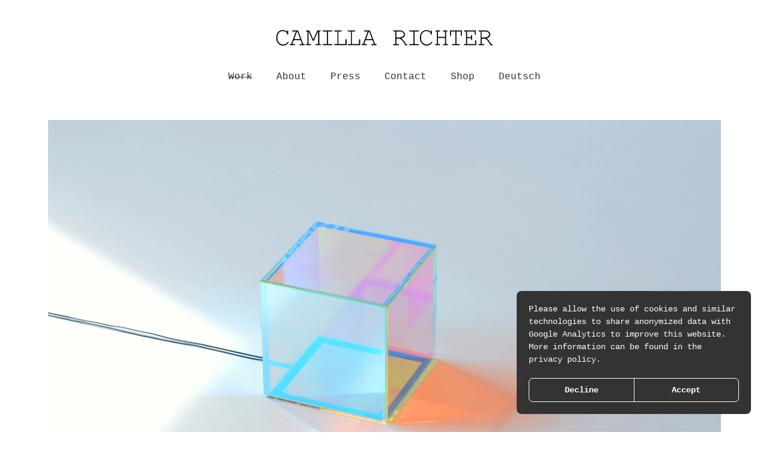

--- FILE ---
content_type: text/html; charset=UTF-8
request_url: https://www.camillarichter.com/work/lightcube
body_size: 2049
content:
    <!DOCTYPE html>
    <html lang="en">
    <head>
        <meta charset="UTF-8">
        <meta name="viewport" content="width=device-width, initial-scale=1">
                <title>Lightcube</title>
        <link rel="canonical" href="https://www.camillarichter.com/work/lightcube">
        <link rel="stylesheet" href="/css/site.css?1754465119">
        <script src="/js/lazysizes.min.js"></script>
        <script src="/js/ls.unveilhooks.min.js"></script>
        <link rel="apple-touch-icon" sizes="180x180" href="/images/favicons/apple-touch-icon.png">
        <link rel="icon" type="image/png" sizes="32x32" href="/images/favicons/favicon-32x32.png">
        <link rel="manifest" href="/manifest.json">
        <meta name="description" content="Lightcube">
<meta name="og:title" content="Lightcube">
<meta name="og:description" content="Lightcube">
<meta name="og:type" content="website">
<meta name="twitter:card" content="summary_large_image">
<meta name="twitter:title" content="Lightcube">
<meta name="twitter:description" content="Lightcube">
<link href="https://www.camillarichter.com/work/lightcube" rel="alternate" hreflang="en-US">
<link href="https://www.camillarichter.com/de/work/lightcube" rel="alternate" hreflang="de">
<link href="https://www.camillarichter.com/work/lightcube" rel="alternate" hreflang="x-default">    </head>
    <body>
        <div class="container">
        <a href="/">
            <img src="/images/site/logo.svg" class="logo" alt="Camilla Richter Logo">
        </a>
        <nav class="menu">
            <button aria-label="Open menu" class="menu-toggle hidden-menu hidden-sm">menu</button>
            <ul class="hidden block-menu flex-sm justify-center">
                                    <li class="menu-item">
                        <a href="/" class="menu-link nav-2">Work</a>
                    </li>
                                        <li class="menu-item">
                        <a href="/about" class="menu-link nav-3">About</a>
                    </li>
                                        <li class="menu-item">
                        <a href="/press" class="menu-link nav-4">Press</a>
                    </li>
                                        <li class="menu-item">
                        <a href="/contact" class="menu-link nav-5">Contact</a>
                    </li>
                                        <li class="menu-item">
                        <a href="/shop" class="menu-link nav-15">Shop</a>
                    </li>
                                    <li class="menu-item lang-item">
                    <a href="/de/work/lightcube" class="no-xhr lang-link" data-prefix="/de" hreflang="de">
                        Deutsch                    </a>
                </li>
            </ul>
        </nav>
        <main>
            <div class="flex flex-wrap justify-center">
            <div class="section box w-12" id="s3">
                                        <div class="assets">
                        <div class="slider swiper swiper-697c251aa49d2" data-id="697c251aa49d2">
        <div class="swiper-wrapper">
                            <div class="swiper-slide">
                    <div class="img-wrap" style="padding-top: 66.24%;"><picture><source type="image/webp" data-srcset="/uploads/default/xs/lightcube.webp 335w,/uploads/default/sm/lightcube.webp 670w,/uploads/default/md/lightcube.webp 1024w,/uploads/default/lg/lightcube.webp 1120w,/uploads/default/xl/lightcube.webp 2240w"><img class="lazyload" alt="" data-src="/uploads/default/xs/lightcube.jpg" data-srcset="/uploads/default/xs/lightcube.jpg 335w,/uploads/default/sm/lightcube.jpg 670w,/uploads/default/md/lightcube.jpg 1024w,/uploads/default/lg/lightcube.jpg 1120w,/uploads/default/xl/lightcube.jpg 2240w" data-sizes="auto"></picture></div>                </div>
                                <div class="swiper-slide">
                    <div class="img-wrap" style="padding-top: 66.24%;"><picture><source type="image/webp" data-srcset="/uploads/default/xs/5dv75Vqf.webp 335w,/uploads/default/sm/5dv75Vqf.webp 670w,/uploads/default/md/5dv75Vqf.webp 1024w,/uploads/default/lg/5dv75Vqf.webp 1120w,/uploads/default/xl/5dv75Vqf.webp 2240w"><img class="lazyload" alt="" data-src="/uploads/default/xs/5dv75Vqf.jpg" data-srcset="/uploads/default/xs/5dv75Vqf.jpg 335w,/uploads/default/sm/5dv75Vqf.jpg 670w,/uploads/default/md/5dv75Vqf.jpg 1024w,/uploads/default/lg/5dv75Vqf.jpg 1120w,/uploads/default/xl/5dv75Vqf.jpg 2240w" data-sizes="auto"></picture></div>                </div>
                                <div class="swiper-slide">
                    <div class="img-wrap" style="padding-top: 66.24%;"><picture><source type="image/webp" data-srcset="/uploads/default/xs/P6n_QjT7.webp 335w,/uploads/default/sm/P6n_QjT7.webp 670w,/uploads/default/md/P6n_QjT7.webp 1024w,/uploads/default/lg/P6n_QjT7.webp 1120w,/uploads/default/xl/P6n_QjT7.webp 2240w"><img class="lazyload" alt="" data-src="/uploads/default/xs/P6n_QjT7.jpg" data-srcset="/uploads/default/xs/P6n_QjT7.jpg 335w,/uploads/default/sm/P6n_QjT7.jpg 670w,/uploads/default/md/P6n_QjT7.jpg 1024w,/uploads/default/lg/P6n_QjT7.jpg 1120w,/uploads/default/xl/P6n_QjT7.jpg 2240w" data-sizes="auto"></picture></div>                </div>
                                <div class="swiper-slide">
                    <div class="img-wrap" style="padding-top: 66.25%;"><picture><source type="image/webp" data-srcset="/uploads/default/xs/ju9amKXE.webp 335w,/uploads/default/sm/ju9amKXE.webp 670w,/uploads/default/md/ju9amKXE.webp 1024w,/uploads/default/lg/ju9amKXE.webp 1120w,/uploads/default/xl/ju9amKXE.webp 2240w"><img class="lazyload" alt="" data-src="/uploads/default/xs/ju9amKXE.jpg" data-srcset="/uploads/default/xs/ju9amKXE.jpg 335w,/uploads/default/sm/ju9amKXE.jpg 670w,/uploads/default/md/ju9amKXE.jpg 1024w,/uploads/default/lg/ju9amKXE.jpg 1120w,/uploads/default/xl/ju9amKXE.jpg 2240w" data-sizes="auto"></picture></div>                </div>
                                <div class="swiper-slide">
                    <div class="img-wrap" style="padding-top: 66.24%;"><picture><source type="image/webp" data-srcset="/uploads/default/xs/HsDbIj3v.webp 335w,/uploads/default/sm/HsDbIj3v.webp 670w,/uploads/default/md/HsDbIj3v.webp 1024w,/uploads/default/lg/HsDbIj3v.webp 1120w,/uploads/default/xl/HsDbIj3v.webp 2240w"><img class="lazyload" alt="" data-src="/uploads/default/xs/HsDbIj3v.jpg" data-srcset="/uploads/default/xs/HsDbIj3v.jpg 335w,/uploads/default/sm/HsDbIj3v.jpg 670w,/uploads/default/md/HsDbIj3v.jpg 1024w,/uploads/default/lg/HsDbIj3v.jpg 1120w,/uploads/default/xl/HsDbIj3v.jpg 2240w" data-sizes="auto"></picture></div>                </div>
                                <div class="swiper-slide">
                    <div class="img-wrap" style="padding-top: 66.67%;"><picture><source type="image/webp" data-srcset="/uploads/default/xs/fn_NaPmu.webp 335w,/uploads/default/sm/fn_NaPmu.webp 670w,/uploads/default/md/fn_NaPmu.webp 1024w,/uploads/default/lg/fn_NaPmu.webp 1120w,/uploads/default/xl/fn_NaPmu.webp 2240w"><img class="lazyload" alt="" data-src="/uploads/default/xs/fn_NaPmu.jpg" data-srcset="/uploads/default/xs/fn_NaPmu.jpg 335w,/uploads/default/sm/fn_NaPmu.jpg 670w,/uploads/default/md/fn_NaPmu.jpg 1024w,/uploads/default/lg/fn_NaPmu.jpg 1120w,/uploads/default/xl/fn_NaPmu.jpg 2240w" data-sizes="auto"></picture></div>                </div>
                        </div>
    </div>
    <button class="arrow arrow-prev arrow-prev-697c251aa49d2" aria-label="Previous Slide"></button>
    <button class="arrow arrow-next arrow-next-697c251aa49d2" aria-label="Next Slide"></button>
                    </div>
                                            <div class="content text">
                    <h2>Lightcube</h2>
<p> </p>
<p>dichroic glass / OLED</p>
<p>127 x 127 x 127 mm</p>
<p>single pieces come in different colours</p>
<p> </p>
<p>Please <a href="mailto:info@camillarichter.com?subject=lightcube%20&amp;body=Hello,%20I%20am%20interested%20in%20your%20lightcubes.%20Please%20send%20me%20a%20pricelist.">contact</a> us to learn more about prices and availability.</p>
<p> </p>                </div>
                        </div>
        </div>        </main>
        <footer>
            <div class="box">
                <div class="content flex-sm justify-between text-center">
                    <ul class="flex-sm">
                                                    <li class="footer-item">
                                <a href="/" class="menu-link nav-2">Work</a>
                            </li>
                                                        <li class="footer-item">
                                <a href="/about" class="menu-link nav-3">About</a>
                            </li>
                                                        <li class="footer-item">
                                <a href="/press" class="menu-link nav-4">Press</a>
                            </li>
                                                        <li class="footer-item">
                                <a href="/contact" class="menu-link nav-5">Contact</a>
                            </li>
                                                        <li class="footer-item">
                                <a href="/shop" class="menu-link nav-15">Shop</a>
                            </li>
                                                    <li class="footer-item">
                            <a href="/de/work/lightcube" class="no-xhr lang-link" data-prefix="/de" hreflang="de">
                                Deutsch                            </a>
                        </li>
                        <li class="footer-item">
                            <a href="https://www.instagram.com/camilla_richter_" class="menu-link" target="_blank" rel="noopener">Instagram</a>
                        </li>
                        <li class="footer-item block-active">
                            <button id="reset-cookies">Cookies</button>
                        </li>
                                            </ul>
                    <div>
                        <a href="/imprint">Imprint</a> / ©2026                    </div>
                </div>
            </div>
        </footer>
    </div>
    <div id="cc" class="block-active">
        <div class="cc-content">
            <p>
                Please allow the use of cookies and similar technologies to share anonymized data with Google Analytics to improve this website. More information can be found in the privacy policy.            </p>
            <div class="cc-buttons flex">
                <button class="cc-button cc-secondary cc-confirm strong" data-consent="none">
                    Decline                </button>
                <button class="cc-button cc-confirm strong" data-consent="analytics">
                    Accept                </button>
            </div>
        </div>
    </div>
    <script src="/js/masonry.pkgd.min.js"></script>
    <script src="/js/swiper-bundle.min.js"></script>
    <script src="/js/site.js?1754465119"></script>
    <script>setMenuItems([2,7]);
checkConsent("G-39H1VMHZBK")</script>    </body>
    </html>


--- FILE ---
content_type: text/css
request_url: https://www.camillarichter.com/css/site.css?1754465119
body_size: 2469
content:
*,*:before,*:after{box-sizing:border-box}html{height:100%;-ms-text-size-adjust:100%;-webkit-text-size-adjust:100%;-webkit-tap-highlight-color:rgba(0,0,0,0)}html,body,ul,ol,li,table,td,figure,p,button{margin:0;padding:0}body{min-width:320px;font:14px/1.5 Courier New,Courier,monospace;font-style:normal;font-weight:400;color:#333;background:#fff;overflow-y:scroll;overscroll-behavior:none;letter-spacing:normal}main,header,nav,section,picture{display:block}ul{list-style:none}button{border:0;outline:none;background:transparent;cursor:pointer;font-family:inherit;font-size:inherit;font-weight:inherit;letter-spacing:inherit;line-height:inherit}img,svg,video{display:block;width:100%;border-style:none;-webkit-user-drag:none}picture img{height:100%}svg:not(:root){overflow:hidden}.overlay,.admin,.img-wrap>*{position:absolute;top:0;left:0;width:100%;height:100%}.img-wrap{position:relative;display:block;overflow:hidden}.lazyload,.lazyloading{opacity:0}.lazyloaded{opacity:1;transition:opacity .2s}h2,.h2,h1,.h1{margin:0;padding:0;font-family:inherit;font-weight:lighter;line-height:1.2;letter-spacing:inherit}small,.small{font-size:12px}h1,.h1{font-size:18px}@media (min-width: 768px){h1,.h1{font-size:20px}}h2,.h2{font-size:16px}@media (min-width: 768px){h2,.h2{font-size:18px}}.text-center{text-align:center}.text-right{text-align:right}p:not(:first-child){margin-top:1em}strong,.strong{font-weight:600}a{color:inherit;text-decoration:none;transition:color .2s;outline:none}a:hover,a:active{color:inherit}.container{position:relative;margin:0 auto;overflow-x:hidden}.container{max-width:496px}@media (min-width: 768px){.container{max-width:1200px}}.box{padding:20px}@media (min-width: 1200px){.box{padding:40px}}.bled{padding-left:0!important;padding-right:0!important}.section{display:block;position:relative}#cc{display:none;position:fixed;margin:10px;padding:12px;right:0;bottom:0;width:calc(100% - 20px);overflow:hidden;z-index:9999;background-color:#000;border-radius:8px;color:#fff}#cc a{color:inherit;text-decoration:underline}#cc.active{display:block}.cc-button{margin:1em 1em 0 0;padding:0;color:inherit;border:0;background:transparent}@media (min-width: 768px){#cc{width:330px;margin:30px;padding:20px}}.swiper{z-index:1}.swiper-vertical>.swiper-wrapper{flex-direction:column}.swiper-wrapper{position:relative;width:100%;height:100%;z-index:1;display:flex;transition-property:transform}.swiper-android .swiper-slide,.swiper-wrapper{transform:translateZ(0)}.swiper-pointer-events{touch-action:pan-y}.swiper-pointer-events.swiper-vertical{touch-action:pan-x}.swiper-slide{flex-shrink:0;width:100%;height:100%;position:relative;transition-property:transform}.swiper-slide-invisible-blank{visibility:hidden}.swiper-css-mode>.swiper-wrapper{overflow:auto;scrollbar-width:none;-ms-overflow-style:none}.swiper-css-mode>.swiper-wrapper::-webkit-scrollbar{display:none}.swiper-css-mode>.swiper-wrapper>.swiper-slide{scroll-snap-align:start start}.swiper-horizontal.swiper-css-mode>.swiper-wrapper{scroll-snap-type:x mandatory}.swiper-vertical.swiper-css-mode>.swiper-wrapper{scroll-snap-type:y mandatory}.swiper-centered>.swiper-wrapper:before{content:"";flex-shrink:0;order:9999}.swiper-centered.swiper-horizontal>.swiper-wrapper>.swiper-slide:first-child{margin-inline-start:var(--swiper-centered-offset-before)}.swiper-centered.swiper-horizontal>.swiper-wrapper:before{height:100%;width:var(--swiper-centered-offset-after)}.swiper-centered.swiper-vertical>.swiper-wrapper>.swiper-slide:first-child{margin-block-start:var(--swiper-centered-offset-before)}.swiper-centered.swiper-vertical>.swiper-wrapper:before{width:100%;height:var(--swiper-centered-offset-after)}.swiper-centered>.swiper-wrapper>.swiper-slide{scroll-snap-align:center center}.video-btn{position:absolute;top:50%;left:50%;width:60px;height:60px;border-radius:50%;background:#fff;transform:translate(-50%,-50%)}.has-video{background-color:#000;-webkit-mask-image:-webkit-radial-gradient(white,black)}.has-video>picture{opacity:0}.video:hover .video-btn{background-color:#f1f1f1}.video-iframe{display:none;background-color:#000;transform:scale(1.01);z-index:3}@media (max-width: 767px){.has-menu .hidden-menu{display:none}}.block-menu{display:none}@media (max-width: 767px){.has-menu .block-menu{display:block}}.text-lower{text-transform:lowercase}.grid{margin:-5px}@media (min-width: 1024px){.grid{margin:-10px}}.masonry{visibility:hidden}.cell{padding:5px}@media (min-width: 1024px){.cell{padding:10px}}@media (max-width: 767px){.box-bottom-xs{padding-bottom:0}}.placeholder{background:#d8d8d8}.square{padding-top:100%}button{color:#000}.slider{position:relative;overflow:hidden}.arrow{position:absolute;top:calc(50% - 12px);width:24px;height:24px;background:#ffffff80;border-radius:50%;z-index:1;transition:opacity .3s}.arrow:after{position:absolute;top:0;left:0;width:100%;height:100%;background:url(/images/site/next.svg) no-repeat center;content:""}@media (min-width: 1024px){.arrow{top:calc(50% - 20px);width:40px;height:40px}}@media (max-width: 1439px) and (hover: hover){.arrow{display:none}.assets:hover .arrow{display:block}}.arrow-prev{left:10px;transform:rotate(180deg)}@media (min-width: 1024px){.arrow-prev{left:20px}}@media (min-width: 1440px){.arrow-prev{left:-80px}}.arrow-next{right:10px}@media (min-width: 1024px){.arrow-next{right:20px}}@media (min-width: 1440px){.arrow-next{right:-80px}}@media (min-width: 1024px){.tall .slider{height:70vh}.tall .img-wrap{padding-top:0!important;height:100%}.tall img{-o-object-fit:contain;object-fit:contain;-o-object-position:top;object-position:top}}.logo{display:block;margin:30px auto;width:240px;height:18px}@media (min-width: 768px){.logo{margin:50px auto 40px;width:360px;height:26px}}.menu{font-size:16px;font-weight:lighter;text-align:center}.menu-item{padding-bottom:10px}@media (min-width: 768px){.menu-item{padding:0 20px 20px}}@media (max-width: 767px){.lang-item{padding-top:30px}}.menu-link.active,.menu-link:hover{text-decoration:line-through}.container{overflow:visible}main{min-height:100vh}.entry-title{padding-top:10px}@media (hover: hover){.greyscale a{filter:grayscale(100%);transition:all .5s ease}.greyscale a:hover{filter:grayscale(0)}}.assets{position:relative}.assets:not(:last-child){padding-bottom:20px}@media (min-width: 768px){.assets:not(:last-child){padding-bottom:60px}}.text{max-width:800px}.text a{color:#00e;text-decoration:underline}.centered .text{margin:0 auto}footer{padding-top:40px}.footer-item{padding-bottom:5px}.footer-item:last-child{padding-bottom:40px}@media (min-width: 768px){.footer-item{padding:0 20px 0 0!important}}.block-active:not(.active){display:none}#cc{--offset: 10px;--gap: 20px;position:fixed;margin:var(--offset);padding:var(--gap);right:0;bottom:0;width:calc(100vw - var(--offset) * 2);max-height:calc(100svh - var(--offset) * 2);max-width:390px;background:#333;color:#fff;z-index:99}@media (min-width: 768px){#cc{--offset: 30px;--gap: 20px}}.cc-content{font-size:14px}.cc-wrap{max-height:calc(100svh - (var(--offset) + var(--gap)) * 2)}.cc-buttons{margin-top:20px;border:1px solid #fff;border-radius:7px}.cc-button{margin:0;padding:12px;width:100%;font-size:14px;flex-grow:1;line-height:1;text-align:center}.cc-button+.cc-button{border-left:1px solid #fff}.hidden{display:none}@media (min-width: 425px){.hidden-xs{display:none}}@media (min-width: 768px){.hidden-sm{display:none}}@media (min-width: 1024px){.hidden-md{display:none}}@media (min-width: 1200px){.hidden-lg{display:none}}@media (min-width: 1440px){.hidden-xl{display:none}}.block{display:block}@media (min-width: 425px){.block-xs{display:block}}@media (min-width: 768px){.block-sm{display:block}}@media (min-width: 1024px){.block-md{display:block}}@media (min-width: 1200px){.block-lg{display:block}}@media (min-width: 1440px){.block-xl{display:block}}.flex{display:flex}@media (min-width: 768px){.flex-sm{display:flex}}@media (min-width: 1024px){.flex-md{display:flex}}.flex-wrap{flex-wrap:wrap}@media (min-width: 1024px){.flex-wrap-md{flex-wrap:wrap}}@media (min-width: 1200px){.flex-wrap-lg{flex-wrap:wrap}}.row-reverse{flex-flow:row-reverse}.flex-1{flex:1;min-width:1px}.align-center{align-items:center}.align-end{align-items:flex-end}.align-start{align-items:flex-start}.justify-between{justify-content:space-between}@media (min-width: 768px){.justify-between-sm{justify-content:space-between}}.justify-center{justify-content:center}.w-12{width:100%}.w-9{width:75%}.w-6{width:50%}@media (min-width: 768px){.w-6-sm{width:50%}}@media (min-width: 768px){.w-4-sm{width:33.3333333333%}}@media (min-width: 768px){.w-3-sm{width:25%}}.admin{display:none}.is-admin :hover>.admin{display:block;background-color:#f8afaf80;z-index:3}.admin-btn{color:#f8afaf!important;border-color:#f8afaf!important}.admin-btn:hover{color:#f8afaf;background-color:transparent}.is-admin .admin-btn{background-color:#f8afaf!important;color:#fff!important;border-color:#f8afaf!important}
/*# sourceMappingURL=site.css.map */


--- FILE ---
content_type: image/svg+xml
request_url: https://www.camillarichter.com/images/site/logo.svg
body_size: 1420
content:
<svg xmlns="http://www.w3.org/2000/svg" x="0px" y="0px" viewBox="0 0 502.3 36"><path d="M25.1,4.2V2.4c0-0.6,0.1-1,0.3-1.3c0.2-0.3,0.5-0.4,0.9-0.4c0.4,0,0.7,0.1,0.9,0.4c0.2,0.3,0.3,0.7,0.3,1.3v6.8	c0,0.6-0.1,1-0.3,1.3c-0.2,0.3-0.5,0.4-0.9,0.4c-0.3,0-0.6-0.1-0.8-0.4c-0.2-0.2-0.4-0.6-0.4-1.1c-0.1-1.6-1-3.1-2.7-4.4	c-2.3-1.7-4.8-2.6-7.7-2.6c-1.9,0-3.7,0.4-5.4,1.3c-1.2,0.6-2.2,1.3-3,2.2C5.1,7.5,4,9.2,3.3,11c-0.5,1.4-0.8,2.9-0.8,4.6V20	c0,3.7,1.3,6.9,4,9.6c2.7,2.7,5.7,4.1,9.3,4.1c2.1,0,4-0.5,5.7-1.4s3.3-2.3,4.8-4.2c0.3-0.4,0.7-0.6,1.1-0.6c0.4,0,0.6,0.1,0.8,0.3	c0.2,0.2,0.3,0.5,0.3,0.8c0,0.4-0.4,1.1-1.3,2.1c-1.6,1.8-3.4,3.1-5.4,4.1c-2,0.9-4,1.4-6.1,1.4c-1.8,0-3.6-0.3-5.4-1	c-1.4-0.5-2.6-1.1-3.5-1.8c-0.9-0.7-2-1.9-3.4-3.6c-1.3-1.7-2.3-3.2-2.7-4.6C0.2,23.6,0,22,0,20.3v-5c0-2.4,0.6-4.9,1.9-7.4	C3.2,5.3,5,3.4,7.3,2c2.3-1.4,4.7-2,7.3-2C18.7,0,22.2,1.4,25.1,4.2z M56.6,23.6H40.4l-3.3,9h4.7c0.6,0,1,0.1,1.3,0.3	c0.3,0.2,0.4,0.5,0.4,0.9c0,0.4-0.1,0.6-0.4,0.9c-0.3,0.2-0.7,0.4-1.3,0.4h-9.2c-0.6,0-1-0.1-1.3-0.4c-0.3-0.2-0.4-0.5-0.4-0.9	c0-0.4,0.1-0.7,0.4-0.9c0.3-0.2,0.7-0.3,1.3-0.3h1.9L45.4,3.3h-7.3c-0.6,0-1-0.1-1.3-0.3c-0.3-0.2-0.4-0.5-0.4-0.9	c0-0.4,0.1-0.7,0.4-0.9c0.3-0.2,0.7-0.3,1.3-0.3h12.4l12,31.8h1.9c0.6,0,1,0.1,1.3,0.3c0.3,0.2,0.4,0.5,0.4,0.9	c0,0.4-0.1,0.6-0.4,0.9c-0.3,0.2-0.7,0.4-1.3,0.4h-9.2c-0.6,0-1-0.1-1.3-0.4c-0.3-0.2-0.4-0.5-0.4-0.9c0-0.4,0.1-0.7,0.4-0.9	c0.3-0.2,0.7-0.3,1.3-0.3H60L56.6,23.6z M55.7,21.2L48.9,3.3h-0.9l-6.6,17.9H55.7z M87.3,24.8h-2.8L75,3.3h-0.5v29.4h4.5	c0.6,0,1,0.1,1.3,0.3c0.3,0.2,0.4,0.5,0.4,0.9c0,0.4-0.1,0.6-0.4,0.9c-0.3,0.2-0.7,0.4-1.3,0.4H70c-0.6,0-1-0.1-1.3-0.4	c-0.3-0.2-0.4-0.5-0.4-0.9c0-0.4,0.1-0.7,0.4-0.9c0.3-0.2,0.7-0.3,1.3-0.3h2.1V3.3h-1.6c-0.6,0-1-0.1-1.3-0.3	c-0.3-0.2-0.4-0.5-0.4-0.9c0-0.4,0.1-0.7,0.4-0.9c0.3-0.2,0.7-0.3,1.3-0.3h6L85.9,22l9.2-21.2h6c0.6,0,1,0.1,1.3,0.3	c0.3,0.2,0.4,0.5,0.4,0.9c0,0.4-0.1,0.7-0.4,0.9c-0.3,0.2-0.7,0.3-1.3,0.3h-1.5v29.4h2.1c0.6,0,1,0.1,1.3,0.3	c0.3,0.2,0.4,0.5,0.4,0.9c0,0.4-0.1,0.6-0.4,0.9c-0.3,0.2-0.7,0.4-1.3,0.4h-9.1c-0.6,0-1-0.1-1.3-0.4s-0.4-0.5-0.4-0.9	c0-0.4,0.1-0.7,0.4-0.9c0.3-0.2,0.7-0.3,1.3-0.3h4.5V3.3h-0.5L87.3,24.8z M119.9,3.3v29.4h8.4c0.6,0,1,0.1,1.3,0.3	c0.3,0.2,0.4,0.5,0.4,0.9c0,0.4-0.1,0.6-0.4,0.9c-0.3,0.2-0.7,0.4-1.3,0.4H109c-0.6,0-1-0.1-1.3-0.4c-0.3-0.2-0.4-0.5-0.4-0.9	c0-0.4,0.1-0.7,0.4-0.9c0.3-0.2,0.7-0.3,1.3-0.3h8.4V3.3H109c-0.6,0-1-0.1-1.3-0.3c-0.3-0.2-0.4-0.5-0.4-0.9c0-0.4,0.1-0.7,0.4-0.9	c0.3-0.2,0.7-0.3,1.3-0.3h19.3c0.6,0,1,0.1,1.3,0.3c0.3,0.2,0.4,0.5,0.4,0.9c0,0.4-0.1,0.7-0.4,0.9c-0.3,0.2-0.7,0.3-1.3,0.3H119.9z M144.2,3.3v29.4h16.3v-9.8c0-0.6,0.1-1,0.4-1.3s0.5-0.4,0.9-0.4c0.4,0,0.6,0.1,0.9,0.4s0.4,0.7,0.4,1.3v12.2h-27.2	c-0.6,0-1-0.1-1.3-0.4c-0.3-0.2-0.4-0.5-0.4-0.9c0-0.4,0.1-0.7,0.4-0.9c0.3-0.2,0.7-0.3,1.3-0.3h5.9V3.3h-5.9c-0.6,0-1-0.1-1.3-0.3	c-0.3-0.2-0.4-0.5-0.4-0.9c0-0.4,0.1-0.7,0.4-0.9c0.3-0.2,0.7-0.3,1.3-0.3H150c0.6,0,1,0.1,1.3,0.3c0.3,0.2,0.4,0.5,0.4,0.9	c0,0.4-0.1,0.7-0.4,0.9c-0.3,0.2-0.7,0.3-1.3,0.3H144.2z M175.6,3.3v29.4H192v-9.8c0-0.6,0.1-1,0.4-1.3s0.5-0.4,0.9-0.4	c0.4,0,0.6,0.1,0.9,0.4s0.4,0.7,0.4,1.3v12.2h-27.2c-0.6,0-1-0.1-1.3-0.4c-0.3-0.2-0.4-0.5-0.4-0.9c0-0.4,0.1-0.7,0.4-0.9	c0.3-0.2,0.7-0.3,1.3-0.3h5.9V3.3h-5.9c-0.6,0-1-0.1-1.3-0.3c-0.3-0.2-0.4-0.5-0.4-0.9c0-0.4,0.1-0.7,0.4-0.9	c0.3-0.2,0.7-0.3,1.3-0.3h14.2c0.6,0,1,0.1,1.3,0.3c0.3,0.2,0.4,0.5,0.4,0.9c0,0.4-0.1,0.7-0.4,0.9c-0.3,0.2-0.7,0.3-1.3,0.3H175.6z M223.4,23.6h-16.2l-3.3,9h4.7c0.6,0,1,0.1,1.3,0.3c0.3,0.2,0.4,0.5,0.4,0.9c0,0.4-0.1,0.6-0.4,0.9c-0.3,0.2-0.7,0.4-1.3,0.4h-9.2	c-0.6,0-1-0.1-1.3-0.4c-0.3-0.2-0.4-0.5-0.4-0.9c0-0.4,0.1-0.7,0.4-0.9c0.3-0.2,0.7-0.3,1.3-0.3h1.9l10.9-29.4h-7.3	c-0.6,0-1-0.1-1.3-0.3c-0.3-0.2-0.4-0.5-0.4-0.9c0-0.4,0.1-0.7,0.4-0.9c0.3-0.2,0.7-0.3,1.3-0.3h12.4l12,31.8h1.9	c0.6,0,1,0.1,1.3,0.3c0.3,0.2,0.4,0.5,0.4,0.9c0,0.4-0.1,0.6-0.4,0.9c-0.3,0.2-0.7,0.4-1.3,0.4h-9.2c-0.6,0-1-0.1-1.3-0.4	c-0.3-0.2-0.4-0.5-0.4-0.9c0-0.4,0.1-0.7,0.4-0.9c0.3-0.2,0.7-0.3,1.3-0.3h4.7L223.4,23.6z M222.5,21.2l-6.8-17.9h-0.9l-6.6,17.9	H222.5z M278.7,19.8v12.8h4.5c0.6,0,1,0.1,1.3,0.3s0.4,0.5,0.4,0.9c0,0.4-0.1,0.6-0.4,0.9s-0.7,0.4-1.3,0.4h-10.3	c-0.6,0-1-0.1-1.3-0.4s-0.4-0.5-0.4-0.9c0-0.4,0.1-0.7,0.4-0.9s0.7-0.3,1.3-0.3h3.3V3.3h-3.3c-0.6,0-1-0.1-1.3-0.3	c-0.3-0.2-0.4-0.5-0.4-0.9c0-0.4,0.1-0.7,0.4-0.9c0.3-0.2,0.7-0.3,1.3-0.3h14.9c3.1,0,5.6,1,7.7,2.9c2.1,1.9,3.1,4.1,3.1,6.6	c0,1.8-0.6,3.4-1.9,5s-3.5,2.8-6.5,3.9c1.8,1.2,3.3,2.6,4.5,4.1s3.3,4.6,6,9.4h1.9c0.6,0,1,0.1,1.3,0.3s0.4,0.5,0.4,0.9	c0,0.4-0.1,0.6-0.4,0.9s-0.7,0.4-1.3,0.4h-3.3c-3-5.4-5.4-9.1-7.1-11s-3.6-3.3-5.8-4.3H278.7z M278.7,17.3h6.7	c2.1,0,4.1-0.4,5.8-1.2c1.7-0.8,3-1.7,3.8-2.8s1.2-2.1,1.2-3.2c0-1.6-0.8-3.2-2.5-4.7c-1.7-1.5-3.7-2.2-6-2.2h-9.1V17.3z M321,3.3	v29.4h8.4c0.6,0,1,0.1,1.3,0.3s0.4,0.5,0.4,0.9c0,0.4-0.1,0.6-0.4,0.9s-0.7,0.4-1.3,0.4h-19.3c-0.6,0-1-0.1-1.3-0.4	s-0.4-0.5-0.4-0.9c0-0.4,0.1-0.7,0.4-0.9s0.7-0.3,1.3-0.3h8.4V3.3h-8.4c-0.6,0-1-0.1-1.3-0.3c-0.3-0.2-0.4-0.5-0.4-0.9	c0-0.4,0.1-0.7,0.4-0.9c0.3-0.2,0.7-0.3,1.3-0.3h19.3c0.6,0,1,0.1,1.3,0.3c0.3,0.2,0.4,0.5,0.4,0.9c0,0.4-0.1,0.7-0.4,0.9	c-0.3,0.2-0.7,0.3-1.3,0.3H321z M358.8,4.2V2.4c0-0.6,0.1-1,0.3-1.3c0.2-0.3,0.5-0.4,0.9-0.4s0.7,0.1,0.9,0.4	c0.2,0.3,0.3,0.7,0.3,1.3v6.8c0,0.6-0.1,1-0.3,1.3c-0.2,0.3-0.5,0.4-0.9,0.4c-0.3,0-0.6-0.1-0.8-0.4s-0.4-0.6-0.4-1.1	c-0.1-1.6-1-3.1-2.7-4.4c-2.3-1.7-4.8-2.6-7.7-2.6c-1.9,0-3.7,0.4-5.4,1.3c-1.2,0.6-2.2,1.3-3,2.2c-1.3,1.5-2.3,3.2-3.1,5.1	c-0.5,1.4-0.8,2.9-0.8,4.6V20c0,3.7,1.3,6.9,4,9.6s5.7,4.1,9.3,4.1c2.1,0,4-0.5,5.7-1.4s3.3-2.3,4.8-4.2c0.3-0.4,0.7-0.6,1.1-0.6	c0.4,0,0.6,0.1,0.8,0.3s0.3,0.5,0.3,0.8c0,0.4-0.4,1.1-1.3,2.1c-1.6,1.8-3.4,3.1-5.4,4.1s-4,1.4-6.1,1.4c-1.8,0-3.6-0.3-5.4-1	c-1.4-0.5-2.6-1.1-3.5-1.8s-2-1.9-3.4-3.6s-2.3-3.2-2.7-4.6s-0.7-3-0.7-4.7v-5c0-2.4,0.6-4.9,1.9-7.4c1.3-2.5,3.1-4.5,5.3-5.8	c2.3-1.4,4.7-2,7.3-2C352.3,0,355.8,1.4,358.8,4.2z M391.7,18.5h-16.3v14.1h3.3c0.6,0,1,0.1,1.3,0.3s0.4,0.5,0.4,0.9	c0,0.4-0.1,0.6-0.4,0.9s-0.7,0.4-1.3,0.4h-8.6c-0.6,0-1-0.1-1.3-0.4s-0.4-0.5-0.4-0.9c0-0.4,0.1-0.7,0.4-0.9s0.7-0.3,1.3-0.3h2.8	V3.3h-1.5c-0.6,0-1-0.1-1.3-0.3c-0.3-0.2-0.4-0.5-0.4-0.9c0-0.4,0.1-0.7,0.4-0.9c0.3-0.2,0.7-0.3,1.3-0.3h7.3c0.6,0,1,0.1,1.3,0.3	c0.3,0.2,0.4,0.5,0.4,0.9c0,0.4-0.1,0.7-0.4,0.9c-0.3,0.2-0.7,0.3-1.3,0.3h-3.3V16h16.3V3.3h-3.3c-0.6,0-1-0.1-1.3-0.3	c-0.3-0.2-0.4-0.5-0.4-0.9c0-0.4,0.1-0.7,0.4-0.9c0.2-0.2,0.7-0.3,1.3-0.3h7.3c0.6,0,1,0.1,1.3,0.3c0.3,0.2,0.4,0.5,0.4,0.9	c0,0.4-0.1,0.7-0.4,0.9c-0.3,0.2-0.7,0.3-1.3,0.3h-1.5v29.4h2.8c0.6,0,1,0.1,1.3,0.3s0.4,0.5,0.4,0.9c0,0.4-0.1,0.6-0.4,0.9	s-0.7,0.4-1.3,0.4h-8.6c-0.6,0-1-0.1-1.3-0.4s-0.4-0.5-0.4-0.9c0-0.4,0.1-0.7,0.4-0.9s0.7-0.3,1.3-0.3h3.3V18.5z M418.2,3.3v29.4	h6.4c0.6,0,1,0.1,1.3,0.3s0.4,0.5,0.4,0.9c0,0.4-0.1,0.6-0.4,0.9s-0.7,0.4-1.3,0.4h-15.3c-0.6,0-1-0.1-1.3-0.4s-0.4-0.5-0.4-0.9	c0-0.4,0.1-0.7,0.4-0.9s0.7-0.3,1.3-0.3h6.4V3.3h-10.1v8.5c0,0.6-0.1,1-0.3,1.3c-0.2,0.3-0.5,0.4-0.9,0.4c-0.4,0-0.6-0.1-0.9-0.4	c-0.2-0.3-0.4-0.7-0.4-1.3v-11h27.6v11c0,0.6-0.1,1-0.3,1.3c-0.2,0.3-0.5,0.4-0.9,0.4s-0.7-0.1-0.9-0.4c-0.2-0.3-0.3-0.7-0.3-1.3	V3.3H418.2z M443.1,18.5v14.1h18.9v-7.3c0-0.6,0.1-1,0.3-1.3s0.5-0.4,0.9-0.4s0.7,0.1,0.9,0.4s0.3,0.7,0.3,1.3v9.7h-27.2	c-0.6,0-1-0.1-1.3-0.4s-0.4-0.5-0.4-0.9c0-0.4,0.1-0.7,0.4-0.9s0.7-0.3,1.3-0.3h3.3V3.3h-3.3c-0.6,0-1-0.1-1.3-0.3	c-0.3-0.2-0.4-0.5-0.4-0.9c0-0.4,0.1-0.7,0.4-0.9c0.3-0.2,0.7-0.3,1.3-0.3h25.9v8.5c0,0.6-0.1,1-0.3,1.3c-0.2,0.3-0.5,0.4-0.9,0.4	s-0.7-0.1-0.9-0.4c-0.2-0.3-0.3-0.7-0.3-1.3v-6h-17.6v12.8h8.8v-2.8c0-0.6,0.1-1,0.4-1.3c0.2-0.3,0.5-0.4,0.9-0.4	c0.4,0,0.6,0.1,0.9,0.4c0.2,0.3,0.4,0.7,0.4,1.3v8c0,0.6-0.1,1-0.4,1.3s-0.5,0.4-0.9,0.4c-0.4,0-0.7-0.1-0.9-0.4s-0.4-0.7-0.4-1.3	v-2.8H443.1z M476.7,19.8v12.8h4.5c0.6,0,1,0.1,1.3,0.3s0.4,0.5,0.4,0.9c0,0.4-0.1,0.6-0.4,0.9s-0.7,0.4-1.3,0.4H471	c-0.6,0-1-0.1-1.3-0.4s-0.4-0.5-0.4-0.9c0-0.4,0.1-0.7,0.4-0.9s0.7-0.3,1.3-0.3h3.3V3.3H471c-0.6,0-1-0.1-1.3-0.3	c-0.3-0.2-0.4-0.5-0.4-0.9c0-0.4,0.1-0.7,0.4-0.9c0.3-0.2,0.7-0.3,1.3-0.3h14.9c3.1,0,5.6,1,7.7,2.9c2.1,1.9,3.1,4.1,3.1,6.6	c0,1.8-0.6,3.4-1.9,5s-3.5,2.8-6.5,3.9c1.8,1.2,3.3,2.6,4.5,4.1s3.3,4.6,6,9.4h1.9c0.6,0,1,0.1,1.3,0.3s0.4,0.5,0.4,0.9	c0,0.4-0.1,0.6-0.4,0.9s-0.7,0.4-1.3,0.4h-3.3c-3-5.4-5.4-9.1-7.1-11s-3.6-3.3-5.8-4.3H476.7z M476.7,17.3h6.7	c2.1,0,4.1-0.4,5.8-1.2c1.7-0.8,3-1.7,3.8-2.8s1.2-2.1,1.2-3.2c0-1.6-0.8-3.2-2.5-4.7c-1.7-1.5-3.7-2.2-6-2.2h-9.1V17.3z"/></svg>

--- FILE ---
content_type: application/javascript
request_url: https://www.camillarichter.com/js/site.js?1754465119
body_size: 3410
content:
(()=>{var l=class{constructor(e){let t=this;Object.assign(t,Object.assign({l:window.location,main:document.querySelector("main"),a:"active",headers:{"X-Requested-With":"XMLHttpRequest","X-Ajax-Request":"route"},cache:{},positions:{},referrer:null,noXhrClass:"no-xhr",noCacheClass:"no-cache"},e)),t.init()}init(){let e=this;window.addEventListener("popstate",function(t){e.onPopState.call(e,t)},!1),document.addEventListener("click",t=>{let s=t.target;for(;s;){if(s.matches("a")){e.onClick.call(e,t,s);break}s=s.parentElement}},!1),e.scrollToHash()}onClick(e,t){let s=this,a=t.href?new URL(t.href):!1;if(!(e.defaultPrevented||e.ctrlKey||e.metaKey||e.shiftKey||!a||t.hasAttribute("download")||t.classList.contains(s.noXhrClass)||t.target&&t.target!=="_self"||a.host!==s.l.host)){if(e.preventDefault(),a.pathname!==s.l.pathname||a.search!==s.l.search){history.pushState(null,t.title||document.title,s.sanitizeUrl(t.href)),s.load(t.classList.contains(s.noCacheClass));return}if(a.hash){let n=document.getElementById(a.hash.substring(1));if(n){s.scrollTo(n,s.scrollToHashOffset());return}}s.onUnhandledClick(e,t)}}onUnhandledClick(e,t){}onPopState(e){let t=this;t.isPopState=!0,t.load(),e.preventDefault()}beforeLoad(){return!0}load(e){let t=this;if(t.positions[t.referrer]={x:window.scrollX,y:window.scrollY},t.getRequest(),t.beforeLoad())if(e||!t.cache[t.href]){let s=new XMLHttpRequest;s.open("GET",t.href,!0),Object.keys(t.headers).forEach(a=>{s.setRequestHeader(a,t.headers[a])}),s.onload=function(){if(this.status>=300&&this.status<400){let a=s.getResponseHeader("X-Redirect");a&&(a.indexOf(t.l.host)===-1?t.l.replace(a):(history.replaceState(null,document.title,t.sanitizeUrl(a)),t.load(!1)))}else t.cache[t.href]=this.response,t.afterLoad()},s.send()}else t.afterLoad()}afterLoad(){this.render()}beforeRender(){return!0}render(){let e=this;e.beforeRender()&&(e.renderContent(e.cache[e.href]),e.afterRender()),e.referrer=e.href,e.isPopState=!1}renderContent(e){let t=this;e&&e.trim().startsWith("<!DOC")?location.reload():(t.setInnerHTML(t.main,e),t.resetScrollPosition(),t.scrollToHash())}afterRender(){}resetScrollPosition(){let e=this,t=e.isPopState&&e.positions[e.href];window.scrollTo(t?e.positions[e.href].x:0,t?e.positions[e.href].y:0)}getRequest(){let e=this;e.href=e.sanitizeUrl(e.l.href),e.params=e.l.pathname.replace(/^\//,"").split(/[/?#]/)}sanitizeUrl(e){return e.replace(/\/$/,"")}setInnerHTML(e,t){e.innerHTML=t,Array.from(e.querySelectorAll("script")).forEach(s=>{let a=document.createElement("script");Array.from(s.attributes).forEach(n=>a.setAttribute(n.name,n.value)),a.appendChild(document.createTextNode(s.innerHTML)),s.parentNode.replaceChild(a,s)})}scrollTo(e,t){var s;scroll({top:(typeof e=="number"?e:(s=e.offsetTop)!==null&&s!==void 0?s:0)+(t||0),behavior:"smooth"})}scrollToHash(){let e=this,t=location.hash?document.getElementById(location.hash.substring(1)):null;t&&e.scrollTo(t,e.scrollToHashOffset())}scrollToHashOffset(){return 0}};var g=function(o,e,t,s){if(t==="a"&&!s)throw new TypeError("Private accessor was defined without a getter");if(typeof e=="function"?o!==e||!s:!e.has(o))throw new TypeError("Cannot read private member from an object whose class did not declare it");return t==="m"?s:t==="a"?s.call(o):s?s.value:e.get(o)},c,h,E={ANALYTICS:"analytics",EXTERNAL:"external",MARKETING:"marketing"},u=document,w=class{constructor(e){c.add(this),this.setCookie=function(s){let a=this,n=s?"":[a.version,...a.accepted].join(","),r=a.expires;if(s)r="Thu, 01 Jan 1970 00:00:01 GMT";else if(!r){let i=new Date;i.setFullYear(i.getFullYear()+1),r=i.toUTCString()}u.cookie=`${a.cookieName}=${n}; expires=${r}`+(a.cookieDomain?`; domain=${a.cookieDomain}`:"")+"; path=/; sameSite=Lax"};let t=this;Object.assign(t,Object.assign({categories:new Set(Object.values(E)),container:u.getElementById("cc"),cookieName:"_cc",modules:[],version:"v1"},e)),t.init()}init(){let e=this,t=g(e,c,"m",h).call(e,e.getCookie());e.accepted=t.delete(e.version)?g(e,c,"m",h).call(e,t):new Set,e.accepted.size?e.loadModules(e.accepted):e.initContainer(),e.initButtons()}initButtons(){let e=this;e.getButtons().forEach(t=>{t.onclick=s=>{let a=t.dataset.consent==="all"?e.categories:new Set(t.dataset.consent.split(",").filter(n=>n));a.size||e.getCheckboxes().forEach(n=>{n.checked&&(n.dataset.consent||"").split(",").forEach(i=>a.add(i))}),e.setCategories(a),s.preventDefault()}})}initContainer(){var e;(e=this.container)===null||e===void 0||e.classList.add("active")}loadModules(e){e=g(this,c,"m",h).call(this,e),this.modules.forEach(t=>{(!t.categories||t.categories.every(s=>e.has(s)))&&t.load()})}setCategories(e){var t;let s=this;s.accepted=g(this,c,"m",h).call(this,e),s.setCookie(),s.loadModules(s.accepted),(t=s.container)===null||t===void 0||t.classList.remove("active")}addCategories(e){let t=new Set([...g(this,c,"m",h).call(this,e)].filter(s=>!this.accepted.has(s)));t&&t.forEach(s=>this.accepted.add(s)),this.setCookie(),this.loadModules(t)}hasCategory(e){return this.accepted.has(e)}getCookie(){let e=u.cookie?u.cookie.split("; "):[];for(let t=0;t<e.length;t++){let s=e[t].split("=");if(s[0]===this.cookieName)return s[1]}return""}getButtons(){return u.querySelectorAll("button[data-consent]")}getCheckboxes(){return u.querySelectorAll("input[data-consent]")}};c=new WeakSet,h=function(e){return new Set(typeof e=="string"?e.split(","):e)};var C=w;function S(o,e){let t=document.createElement("script"),s=document.getElementsByTagName("script")[0];t.async=!0,t.onload=t.onreadystatechange=()=>{(!t.readyState||/loaded|complete/.test(t.readyState))&&(t.onload=t.onreadystatechange=null,t=void 0,e&&setTimeout(e,0))},t.src=o,s.parentNode.insertBefore(t,s)}var f=class{constructor(e,t){let s=this;Object.assign(s,Object.assign({categories:[E.ANALYTICS],consentMode:!0,options:{anonymize_ip:!0}},t)),s.tags=e?Array.isArray(e)?e:e.split(","):null,s._active=!1}enable(){this._active=!0}disable(){this._active=!1}isActive(){let e=this;return e.isActive&&window.gtag&&e.tags}load(){this.tags&&S(`https://www.googletagmanager.com/gtag/js?id=${this.tags[0]}`,()=>this.init())}init(){let e=this,t="denied",s="granted";window.dataLayer=window.dataLayer||[],window.gtag=function(){window.dataLayer.push(arguments)},e.consent&&window.gtag("consent","default",{ad_storage:t,ad_user_data:t,ad_personalization:t,analytics_storage:t}),window.gtag("js",new Date),e.tags.forEach(a=>window.gtag("config",a,e.options)),e.consent&&window.gtag("consent","update",{ad_user_data:s,ad_personalization:s,ad_storage:s,analytics_storage:s}),e.enable()}};var d=new l,p=document,m=p.body,T=p.getElementById("admin-btn"),_=p.querySelectorAll(".menu-link"),k=p.querySelectorAll(".lang-link"),y="has-menu",L=(o,e)=>o.classList.add(e||d.a),v=(o,e)=>o.classList.remove(e||d.a),x=()=>v(m,y);p.querySelectorAll(".menu-toggle").forEach(o=>{o.addEventListener("click",()=>{m.classList.contains(y)?x():L(m,y)})});_.forEach(o=>{o.addEventListener("click",()=>v(m,y))});T&&T.addEventListener("click",o=>{m.classList.toggle("is-admin"),v(m,"has-menu"),o.preventDefault()});d.afterRender=()=>{let o=location.pathname,e=`${location.protocol}//${location.hostname}`;k.forEach(n=>{let r=n.dataset.prefix,i=r?o:o.substring(3);n.href=`${e}${n.dataset.prefix}${i}`.replace(/\/$/,"")});let t;d.main.querySelectorAll(".video").forEach(n=>{n.addEventListener("click",()=>{s(),t=n.nextElementSibling,t.parentElement.classList.add("has-video"),t.src=n.dataset.iframeSrc,t.style.display="block"})});function s(){t&&(t.parentElement.classList.remove("has-video"),t.src="",t.style.display="none")}d.main.querySelectorAll(".swiper").forEach(n=>{let r=n.dataset.id;new Swiper(".swiper-"+r,{followFinger:!1,loop:!0,navigation:{nextEl:".arrow-next-"+r,prevEl:".arrow-prev-"+r},observer:!0,observeParents:!0,on:{slideChange:function(i){if(i.slides.length){let b=i.slides[i.activeIndex].querySelector(".lazyloading");b&&lazySizes.loader.unveil(b),s()}}}})});let a=d.main.querySelector(".masonry");if(a){let n=".masonry-sizer";new Masonry(a,{columnWidth:a.querySelector(n)?n:null,horizontalOrder:!0,itemSelector:".cell"}),a.style.visibility="visible"}x()};d.afterRender();window.setMenuItems=o=>{_.forEach(e=>{for(let t=0;t<o.length;t++)if(e.classList.contains(`nav-${o[t]}`)){L(e);return}v(e)})};window.checkConsent=o=>{let e=p.getElementById("reset-cookies"),t=new C({modules:[new f(o),{load:()=>L(e.parentElement)}]});e.onclick=()=>{t.setCookie(!0),location.reload()}};})();
//# sourceMappingURL=site.js.map
